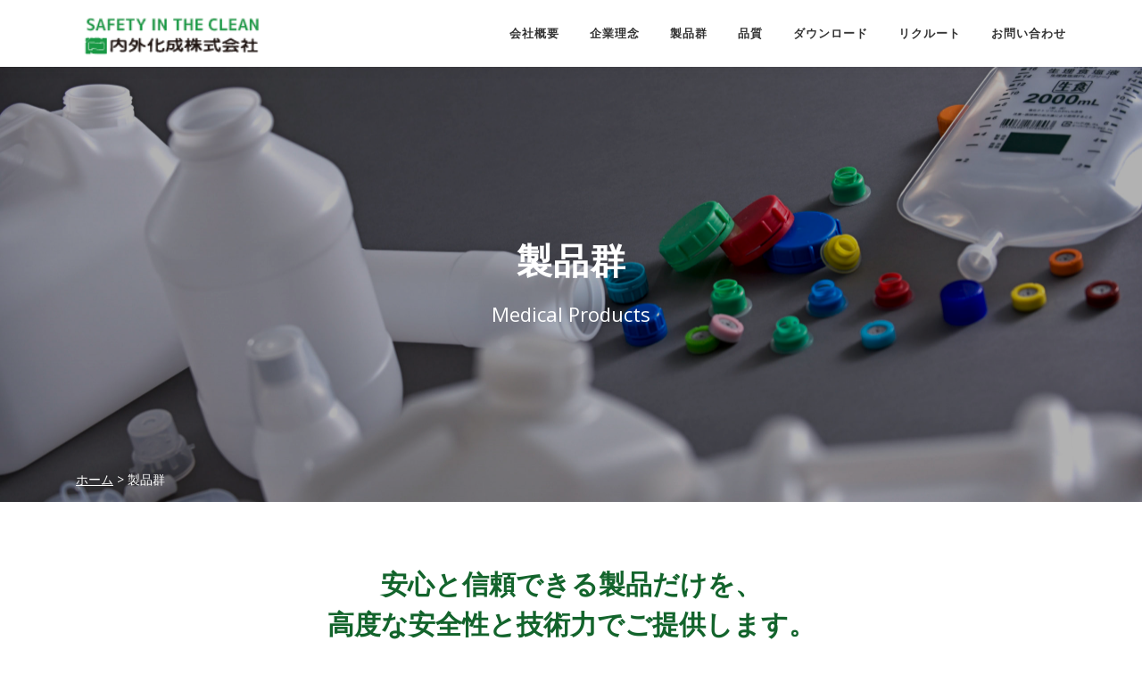

--- FILE ---
content_type: text/html; charset=UTF-8
request_url: https://naigai-kasei.jp/%E8%A3%BD%E5%93%81%E7%BE%A4/
body_size: 40527
content:
<!DOCTYPE html>
<html lang="ja">
<head>
<meta charset="UTF-8">
<meta name="viewport" content="width=device-width, initial-scale=1">
<link rel="profile" href="http://gmpg.org/xfn/11">
<link href="https://fonts.googleapis.com/css2?family=Noto+Sans+JP:wght@500&display=swap" rel="stylesheet">
<title>製品群 &#8211; 内外化成株式会社</title>
<meta name='robots' content='max-image-preview:large' />
<link rel='dns-prefetch' href='//naigai-kasei.jp' />
<link rel='dns-prefetch' href='//www.google.com' />
<link rel='dns-prefetch' href='//fonts.googleapis.com' />
<link rel='dns-prefetch' href='//s.w.org' />
<link rel="alternate" type="application/rss+xml" title="内外化成株式会社 &raquo; フィード" href="https://naigai-kasei.jp/feed/" />
<link rel="alternate" type="application/rss+xml" title="内外化成株式会社 &raquo; コメントフィード" href="https://naigai-kasei.jp/comments/feed/" />
		<script type="text/javascript">
			window._wpemojiSettings = {"baseUrl":"https:\/\/s.w.org\/images\/core\/emoji\/13.0.1\/72x72\/","ext":".png","svgUrl":"https:\/\/s.w.org\/images\/core\/emoji\/13.0.1\/svg\/","svgExt":".svg","source":{"concatemoji":"https:\/\/naigai-kasei.jp\/wp-includes\/js\/wp-emoji-release.min.js?ver=5.7.14"}};
			!function(e,a,t){var n,r,o,i=a.createElement("canvas"),p=i.getContext&&i.getContext("2d");function s(e,t){var a=String.fromCharCode;p.clearRect(0,0,i.width,i.height),p.fillText(a.apply(this,e),0,0);e=i.toDataURL();return p.clearRect(0,0,i.width,i.height),p.fillText(a.apply(this,t),0,0),e===i.toDataURL()}function c(e){var t=a.createElement("script");t.src=e,t.defer=t.type="text/javascript",a.getElementsByTagName("head")[0].appendChild(t)}for(o=Array("flag","emoji"),t.supports={everything:!0,everythingExceptFlag:!0},r=0;r<o.length;r++)t.supports[o[r]]=function(e){if(!p||!p.fillText)return!1;switch(p.textBaseline="top",p.font="600 32px Arial",e){case"flag":return s([127987,65039,8205,9895,65039],[127987,65039,8203,9895,65039])?!1:!s([55356,56826,55356,56819],[55356,56826,8203,55356,56819])&&!s([55356,57332,56128,56423,56128,56418,56128,56421,56128,56430,56128,56423,56128,56447],[55356,57332,8203,56128,56423,8203,56128,56418,8203,56128,56421,8203,56128,56430,8203,56128,56423,8203,56128,56447]);case"emoji":return!s([55357,56424,8205,55356,57212],[55357,56424,8203,55356,57212])}return!1}(o[r]),t.supports.everything=t.supports.everything&&t.supports[o[r]],"flag"!==o[r]&&(t.supports.everythingExceptFlag=t.supports.everythingExceptFlag&&t.supports[o[r]]);t.supports.everythingExceptFlag=t.supports.everythingExceptFlag&&!t.supports.flag,t.DOMReady=!1,t.readyCallback=function(){t.DOMReady=!0},t.supports.everything||(n=function(){t.readyCallback()},a.addEventListener?(a.addEventListener("DOMContentLoaded",n,!1),e.addEventListener("load",n,!1)):(e.attachEvent("onload",n),a.attachEvent("onreadystatechange",function(){"complete"===a.readyState&&t.readyCallback()})),(n=t.source||{}).concatemoji?c(n.concatemoji):n.wpemoji&&n.twemoji&&(c(n.twemoji),c(n.wpemoji)))}(window,document,window._wpemojiSettings);
		</script>
		<style type="text/css">
img.wp-smiley,
img.emoji {
	display: inline !important;
	border: none !important;
	box-shadow: none !important;
	height: 1em !important;
	width: 1em !important;
	margin: 0 .07em !important;
	vertical-align: -0.1em !important;
	background: none !important;
	padding: 0 !important;
}
</style>
	<link rel='stylesheet' id='wp-block-library-css'  href='https://naigai-kasei.jp/wp-includes/css/dist/block-library/style.min.css?ver=5.7.14' type='text/css' media='all' />
<link rel='stylesheet' id='contact-form-7-css'  href='https://naigai-kasei.jp/wp-content/plugins/contact-form-7/includes/css/styles.css?ver=5.1.7' type='text/css' media='all' />
<link rel='stylesheet' id='contact-form-7-confirm-css'  href='https://naigai-kasei.jp/wp-content/plugins/contact-form-7-add-confirm/includes/css/styles.css?ver=5.1' type='text/css' media='all' />
<link rel='stylesheet' id='onepress-fonts-css'  href='https://fonts.googleapis.com/css?family=Raleway%3A400%2C500%2C600%2C700%2C300%2C100%2C800%2C900%7COpen+Sans%3A400%2C300%2C300italic%2C400italic%2C600%2C600italic%2C700%2C700italic&#038;subset=latin%2Clatin-ext&#038;ver=2.2.4' type='text/css' media='all' />
<link rel='stylesheet' id='onepress-animate-css'  href='https://naigai-kasei.jp/wp-content/themes/onepress/assets/css/animate.min.css?ver=2.2.4' type='text/css' media='all' />
<link rel='stylesheet' id='onepress-fa-css'  href='https://naigai-kasei.jp/wp-content/themes/onepress/assets/css/font-awesome.min.css?ver=4.7.0' type='text/css' media='all' />
<link rel='stylesheet' id='onepress-bootstrap-css'  href='https://naigai-kasei.jp/wp-content/themes/onepress/assets/css/bootstrap.min.css?ver=2.2.4' type='text/css' media='all' />
<link rel='stylesheet' id='onepress-style-css'  href='https://naigai-kasei.jp/wp-content/themes/onepress/style.css?ver=5.7.14' type='text/css' media='all' />
<style id='onepress-style-inline-css' type='text/css'>
#main .video-section section.hero-slideshow-wrapper{background:transparent}.hero-slideshow-wrapper:after{position:absolute;top:0px;left:0px;width:100%;height:100%;background-color:rgba(0,0,0,0);display:block;content:""}.body-desktop .parallax-hero .hero-slideshow-wrapper:after{display:none!important}#parallax-hero>.parallax-bg::before{background-color:rgba(0,0,0,0);opacity:1}.body-desktop .parallax-hero .hero-slideshow-wrapper:after{display:none!important}#footer-widgets{}.gallery-carousel .g-item{padding:0px 10px}.gallery-carousel{margin-left:-10px;margin-right:-10px}.gallery-grid .g-item,.gallery-masonry .g-item .inner{padding:10px}.gallery-grid,.gallery-masonry{margin:-10px}
</style>
<link rel='stylesheet' id='onepress-gallery-lightgallery-css'  href='https://naigai-kasei.jp/wp-content/themes/onepress/assets/css/lightgallery.css?ver=5.7.14' type='text/css' media='all' />
<link rel='stylesheet' id='fancybox-css'  href='https://naigai-kasei.jp/wp-content/plugins/easy-fancybox/css/jquery.fancybox.min.css?ver=1.3.24' type='text/css' media='screen' />
<link rel='stylesheet' id='onepress-child-style-css'  href='https://naigai-kasei.jp/wp-content/themes/naigaikasei/style.css?ver=5.7.14' type='text/css' media='all' />
<script type='text/javascript' id='jquery-core-js-extra'>
/* <![CDATA[ */
var onepress_js_settings = {"onepress_disable_animation":"","onepress_disable_sticky_header":"","onepress_vertical_align_menu":"","hero_animation":"flipInX","hero_speed":"5000","hero_fade":"750","hero_duration":"5000","hero_disable_preload":"","is_home":"","gallery_enable":"1","is_rtl":""};
/* ]]> */
</script>
<script type='text/javascript' src='https://naigai-kasei.jp/wp-includes/js/jquery/jquery.min.js?ver=3.5.1' id='jquery-core-js'></script>
<script type='text/javascript' src='https://naigai-kasei.jp/wp-includes/js/jquery/jquery-migrate.min.js?ver=3.3.2' id='jquery-migrate-js'></script>
<link rel="https://api.w.org/" href="https://naigai-kasei.jp/wp-json/" /><link rel="alternate" type="application/json" href="https://naigai-kasei.jp/wp-json/wp/v2/pages/15" /><link rel="EditURI" type="application/rsd+xml" title="RSD" href="https://naigai-kasei.jp/xmlrpc.php?rsd" />
<link rel="wlwmanifest" type="application/wlwmanifest+xml" href="https://naigai-kasei.jp/wp-includes/wlwmanifest.xml" /> 
<meta name="generator" content="WordPress 5.7.14" />
<link rel="canonical" href="https://naigai-kasei.jp/%e8%a3%bd%e5%93%81%e7%be%a4/" />
<link rel='shortlink' href='https://naigai-kasei.jp/?p=15' />
<link rel="alternate" type="application/json+oembed" href="https://naigai-kasei.jp/wp-json/oembed/1.0/embed?url=https%3A%2F%2Fnaigai-kasei.jp%2F%25e8%25a3%25bd%25e5%2593%2581%25e7%25be%25a4%2F" />
<link rel="alternate" type="text/xml+oembed" href="https://naigai-kasei.jp/wp-json/oembed/1.0/embed?url=https%3A%2F%2Fnaigai-kasei.jp%2F%25e8%25a3%25bd%25e5%2593%2581%25e7%25be%25a4%2F&#038;format=xml" />
<style type="text/css">.recentcomments a{display:inline !important;padding:0 !important;margin:0 !important;}</style>		<style type="text/css" id="wp-custom-css">
			/* テキストの編集ここから */

/* 「先輩の声」 */
#team .team-members .team-member:first-child .member-thumb::after {
	content: "品質管理課　入社2018年";
}
#team .team-members .team-member:nth-child(2) .member-thumb::after {
	content: "開発部　入社2011年";
}
#team .team-members .team-member:nth-child(3) .member-thumb::after {
	content: "生産課　入社2020年";
}
#team .team-members .team-member:nth-child(4) .member-thumb::after {
	content: "生産課　入社2014年";
}
/*
#team .team-members .team-member:first-child .member-name a::after {
	content: "（1991年入社）";
}
#team .team-members .team-member:nth-child(2) .member-name a::after {
	content: "（2002年入社）";
}
#team .team-members .team-member:nth-child(3) .member-name a::after {
	content: "（2013年入社）";
}
#team .team-members .team-member:nth-child(4) .member-name a::after {
	content: "（2020年入社）";
}
*/
/* テキストの編集ここまで */

/* prefixed by https://autoprefixer.github.io (PostCSS: v7.0.26, autoprefixer: v9.7.3) */

@media screen and (min-width: 940px) {
	.custom-logo {
		width: 216px;
	}

	/* 人に安全な～ */
	#feature .section-title-area .section-title {
			font-size: 30px;
			letter-spacing: 0;
	}
	
	.feature-item h4 {
		display: -webkit-box;
		display: -ms-flexbox;
		display: flex;
		-webkit-box-orient: vertical;
		-webkit-box-direction: normal;
		    -ms-flex-direction: column;
		        flex-direction: column;
	}
	.feature-item h4::before {
		font-size: 50%;
		line-height: 3;
	}
	.feature-item:first-child h4::before {
		content: "Corporate Profile";
	}
	.feature-item:nth-child(2) h4::before {
		content: "Corporate Idea";
	}
	.feature-item:nth-child(3) h4::before {
		content: "Recruit";
	}
	
	/* 採用情報、生産ライン共通（about_us） */
	#about_us .container {
		width: 100%;
		margin: 0;
		padding: 0;
	}
	#about_us .container .row {
		display: -webkit-box;
		display: -ms-flexbox;
		display: flex;
		-webkit-box-orient: vertical;
		-webkit-box-direction: normal;
		    -ms-flex-direction: column;
		        flex-direction: column;
		-webkit-box-align: center;
		    -ms-flex-align: center;
		        align-items: center;
		text-align: center;
	}
	#about_us .container .row .wow {
		flex-basis: auto;
	}
	#about_us .container .row .wow h3 {
		display: -webkit-box;
		display: -ms-flexbox;
		display: flex;
		-webkit-box-orient: vertical;
		-webkit-box-direction: normal;
		    -ms-flex-direction: column;
		        flex-direction: column;
		font-size: 30px;
		margin-bottom: 1.75em;
	}
	#about_us .container .row .wow p {
		font-size: 1.25rem;
	}
	#about_us .container .row .wow h3::before {
		font-size: 14px;
		letter-spacing: 2px;
		line-height: 3.5;
		color: #aaaaaa;
	}
	#about_us .container .row .wow:first-child h3::before {
		color: black;
		content: "Recruit";
	}
	#about_us .container .row .wow:nth-child(2) h3::before {
		content: "Production Line";
	}
	
	/* 採用情報 */
	#about_us .container .row .wow:first-child {
		width: 100%;
		max-width: 100%;
		margin: 0;
		padding: 80px 0 90px;
		background-image: url(./img/naigai_0775.jpg);
		background-size: cover;
		background-position: center -235px;
	}
	#about_us .container .row .wow:first-child h3 {
		color: #333;
	}
	#about_us .container .row .wow:first-child p {
		color: black;
	}
	#about_us .container .row .wow:first-child p:first-of-type {
		text-shadow: -2px 0 4px #fff, 0 -2px 4px #fff, 2px 0 4px #fff, 0 2px 4px #fff;
	}
	#about_us .container .row .wow:first-child p a {
		position: relative;
		display: inline-block;
		width: 470px;
		-webkit-box-sizing: border-box;
		        box-sizing: border-box;
		background-color: #0B6528;
		color: white;
		font-size: 1.15em;
		font-weight: bold;
		margin-top: 50px;
		padding: .8em 1em;
	}
	#about_us .container .row .wow:first-child p a::after {
		content: "";
		display: block;
		background-image: url(./wp-content/uploads/2020/03/recruit_icon.png);
		width: 19px;
		height: 19px;
		position: absolute;
		right: 1em;
		top: 0;
		bottom: 0;
		margin: auto;
	}
	
	/* 生産ライン */
	#about_us .container .row .wow:nth-child(2) {
		margin-top: 70px;
		width: 1160px;
		max-width: 1160px;
	}
	#about_us .container .row .wow:nth-child(2) p:first-of-type {
		margin-bottom: 60px;
	}
	#about_us .container .row .wow:nth-child(2) .blocks-gallery-grid {
		margin: 0 auto;
	}
	
	/* 先輩の声 */
	#team .team-members .team-member .member-thumb {
		display: -webkit-box;
		display: -ms-flexbox;
		display: flex;
		-webkit-box-orient: vertical;
		-webkit-box-direction: normal;
		    -ms-flex-direction: column;
		        flex-direction: column;
		-webkit-box-align: start;
		    -ms-flex-align: start;
		        align-items: flex-start;
		margin-bottom: 0;
	}
	#team .team-members .team-member .member-thumb::after {
		font-size: 14px;
		color: #333;
		line-height: 2.5;
	}
	#team .team-members .team-member .member-name::after {
		background: none;
	}
	#team .team-members .team-member .member-name {
		position: relative;
		text-align: left;
		font-size: 20px;
	}
	#team .team-members .team-member .member-name a::after {
		font-size: 14px;
		color: gray;
		line-height: 2.5;
	}
	/*
	#team .team-members .team-member .member-name a::before {
		content: "MORE";
		position: absolute;
		bottom: -40px;
		display: inline-block;
		background: #0B6528;
		padding: .5em 1.5em;
		border-radius: 15px;
		color: white;
		font-size: 14px;
	}
	*/
	
	/* 最新情報 */
	#news .list-article-meta a {
		background: #0B6528;
		color: white;
		font-weight: normal;
		padding: .1em 1.5em;
		border-radius: 10px;
	}
	#news .all-news a {
		position: relative;
		display: inline-block;
		width: 470px;
		-webkit-box-sizing: border-box;
		        box-sizing: border-box;
		background-color: #0B6528;
		color: white;
		font-size: 1.3em;
		font-weight: normal;
		padding: .8em 1em;
	}
	#news .all-news a:hover {
		text-decoration: underline;
	}
	#news .all-news a::after {
		content: "";
		display: block;
		background-image: url(./wp-content/uploads/2020/03/recruit_icon.png);
		width: 19px;
		height: 19px;
		position: absolute;
		right: 1em;
		top: 0;
		bottom: 0;
		margin: auto;
	}
	
  .section-services .service-item .service-image {
    overflow: hidden;
  }

	/* 品質 */
	[data-title="品質"] h2.safetyInTheCleen {
		font-size: 20px;
	}
	[data-title="品質"] .safetyInTheCleen strong {
		display: block;
		margin-left: -0.5em;
		font-size: 40px;
		white-space: nowrap;
	}
}		</style>
		
<style>
.footer-navigation-item a::before {
	background-image: url(https://naigai-kasei.jp/wp-content/uploads/2020/03/footer_menu_icon.png);
}
.footer-contact-link::after {
	background-image: url(https://naigai-kasei.jp/wp-content/uploads/2020/03/recruit_icon.png);
}
</style>
</head>

<body class="page-template page-template-template-fullwidth page-template-template-fullwidth-php page page-id-15 page-parent wp-custom-logo group-blog">
<div id="page" class="hfeed site">
	<a class="skip-link screen-reader-text" href="#content">コンテンツへスキップ</a>
    <div id="header-section" class="h-on-top no-transparent">		<header id="masthead" class="site-header header-contained is-sticky no-scroll no-t h-on-top" role="banner">
			<div class="container">
				<div class="site-branding">
				<div class="site-brand-inner has-logo-img"><div class="site-logo-div"><a href="https://naigai-kasei.jp/" class="custom-logo-link  no-t-logo" rel="home" itemprop="url"><img width="174" height="50" src="https://naigai-kasei.jp/wp-content/uploads/2021/03/logo.gif" class="custom-logo" alt="内外化成株式会社" loading="lazy" itemprop="logo" /></a></div></div>				</div>
				<div class="header-right-wrapper">
					<a href="#0" id="nav-toggle">メニュー<span></span></a>
					<nav id="site-navigation" class="main-navigation" role="navigation">
						<ul class="onepress-menu">
							<li id="menu-item-33" class="menu-item menu-item-type-post_type menu-item-object-page menu-item-33"><a href="https://naigai-kasei.jp/%e4%bc%9a%e7%a4%be%e6%a6%82%e8%a6%81/">会社概要</a></li>
<li id="menu-item-34" class="menu-item menu-item-type-post_type menu-item-object-page menu-item-34"><a href="https://naigai-kasei.jp/%e4%bc%81%e6%a5%ad%e7%90%86%e5%bf%b5/">企業理念</a></li>
<li id="menu-item-37" class="menu-item menu-item-type-post_type menu-item-object-page current-menu-item page_item page-item-15 current_page_item menu-item-37"><a href="https://naigai-kasei.jp/%e8%a3%bd%e5%93%81%e7%be%a4/" aria-current="page">製品群</a></li>
<li id="menu-item-36" class="menu-item menu-item-type-post_type menu-item-object-page menu-item-36"><a href="https://naigai-kasei.jp/%e5%93%81%e8%b3%aa/">品質</a></li>
<li id="menu-item-30" class="menu-item menu-item-type-post_type menu-item-object-page menu-item-30"><a href="https://naigai-kasei.jp/%e3%83%80%e3%82%a6%e3%83%b3%e3%83%ad%e3%83%bc%e3%83%89/">ダウンロード</a></li>
<li id="menu-item-32" class="menu-item menu-item-type-post_type menu-item-object-page menu-item-32"><a href="https://naigai-kasei.jp/recruit/">リクルート</a></li>
<li id="menu-item-29" class="menu-item menu-item-type-post_type menu-item-object-page menu-item-29"><a href="https://naigai-kasei.jp/?page_id=25">お問い合わせ</a></li>
						</ul>
					</nav>
					<!-- #site-navigation -->
				</div>
			</div>
		</header><!-- #masthead -->
		</div>					<div class="page-header page--cover" style="background-image: url('https://naigai-kasei.jp/wp-content/uploads/2021/04/ngk_0051_2-scaled.jpg')" >
				<div class="container">
					<h1 class="entry-title">製品群</h1><div class="entry-subtitle">Medical Products</div>				</div>
				<div class="breadcrumb-area"><!-- Breadcrumb NavXT 6.4.0 -->
<span property="itemListElement" typeof="ListItem"><a property="item" typeof="WebPage" title="Go to 内外化成株式会社." href="https://naigai-kasei.jp" class="home" ><span property="name">ホーム</span></a><meta property="position" content="1"></span> &gt; <span class="post post-page current-item">製品群</span></div>			</div>
					<div id="content" class="site-content" data-title="製品群">
        		<div class="breadcrumbs" typeof="BreadcrumbList" vocab="http://schema.org/">
			<div class="container">
				<!-- Breadcrumb NavXT 6.4.0 -->
<span property="itemListElement" typeof="ListItem"><a property="item" typeof="WebPage" title="Go to 内外化成株式会社." href="https://naigai-kasei.jp" class="home" ><span property="name">ホーム</span></a><meta property="position" content="1"></span> &gt; <span class="post post-page current-item">製品群</span>			</div>
		</div>
				<div id="content-inside" class="container no-sidebar">
			<div id="primary" class="content-area">
				<main id="main" class="site-main" role="main">

					
						
<article id="post-15" class="post-15 page type-page status-publish has-post-thumbnail hentry">
	<header class="entry-header">
			</header><!-- .entry-header -->

	<div class="entry-content">
		
<h2 class="has-text-color has-text-align-center" style="color:#13642c">安心と信頼できる製品だけを、<br><strong>高度な安全性と技術力でご提供します。</strong></h2>



<p class="has-text-align-center has-normal-font-size">先を見越しながら製品の完成度の高さを追い求めています。<br>医療現場でのニーズに細心の配慮を怠らず、医療の進化に追随し、製品の改善や改良にも積極的に取り組んでいます。</p>



<p class="has-text-align-center has-normal-font-size"> 医療品用の包装容器に特化しながらも、当社が生産する製品は多岐にわたります。<br>人工透析用容器や点滴用ボトルをはじめ、流動食を保存する包装容器など、安全で高品質な当社の製品ラインナップの一部をご紹介いたします。 </p>



<h2 class="has-text-color" style="color: #ffffff;background-color: #44b26b;padding: .1em .5em;" id="医療用医薬品">医療用医薬品</h2>



<figure class="wp-block-gallery columns-3 is-cropped"><ul class="blocks-gallery-grid"><li class="blocks-gallery-item"><figure><img loading="lazy" width="1024" height="683" src="https://naigai-kasei.jp/wp-content/uploads/2021/03/ngk_0010-1024x683.jpg" alt="" data-id="912" data-full-url="https://naigai-kasei.jp/wp-content/uploads/2021/03/ngk_0010-scaled.jpg" data-link="https://naigai-kasei.jp/%e8%a3%bd%e5%93%81%e7%be%a4/ngk_0010/" class="wp-image-912" srcset="https://naigai-kasei.jp/wp-content/uploads/2021/03/ngk_0010-1024x683.jpg 1024w, https://naigai-kasei.jp/wp-content/uploads/2021/03/ngk_0010-300x200.jpg 300w, https://naigai-kasei.jp/wp-content/uploads/2021/03/ngk_0010-768x512.jpg 768w, https://naigai-kasei.jp/wp-content/uploads/2021/03/ngk_0010-1536x1024.jpg 1536w, https://naigai-kasei.jp/wp-content/uploads/2021/03/ngk_0010-2048x1365.jpg 2048w" sizes="(max-width: 1024px) 100vw, 1024px" /></figure></li><li class="blocks-gallery-item"><figure><img loading="lazy" width="1024" height="683" src="https://naigai-kasei.jp/wp-content/uploads/2021/03/ngk_0014-1024x683.jpg" alt="" data-id="913" data-full-url="https://naigai-kasei.jp/wp-content/uploads/2021/03/ngk_0014-scaled.jpg" data-link="https://naigai-kasei.jp/%e8%a3%bd%e5%93%81%e7%be%a4/ngk_0014/" class="wp-image-913" srcset="https://naigai-kasei.jp/wp-content/uploads/2021/03/ngk_0014-1024x683.jpg 1024w, https://naigai-kasei.jp/wp-content/uploads/2021/03/ngk_0014-300x200.jpg 300w, https://naigai-kasei.jp/wp-content/uploads/2021/03/ngk_0014-768x512.jpg 768w, https://naigai-kasei.jp/wp-content/uploads/2021/03/ngk_0014-1536x1024.jpg 1536w, https://naigai-kasei.jp/wp-content/uploads/2021/03/ngk_0014-2048x1365.jpg 2048w" sizes="(max-width: 1024px) 100vw, 1024px" /></figure></li><li class="blocks-gallery-item"><figure><img loading="lazy" width="1024" height="683" src="https://naigai-kasei.jp/wp-content/uploads/2021/04/ngk_0019_2-1024x683.jpg" alt="" data-id="963" data-full-url="https://naigai-kasei.jp/wp-content/uploads/2021/04/ngk_0019_2-scaled.jpg" data-link="https://naigai-kasei.jp/ngk_0019_2/" class="wp-image-963" srcset="https://naigai-kasei.jp/wp-content/uploads/2021/04/ngk_0019_2-1024x683.jpg 1024w, https://naigai-kasei.jp/wp-content/uploads/2021/04/ngk_0019_2-300x200.jpg 300w, https://naigai-kasei.jp/wp-content/uploads/2021/04/ngk_0019_2-768x512.jpg 768w, https://naigai-kasei.jp/wp-content/uploads/2021/04/ngk_0019_2-1536x1024.jpg 1536w, https://naigai-kasei.jp/wp-content/uploads/2021/04/ngk_0019_2-2048x1365.jpg 2048w" sizes="(max-width: 1024px) 100vw, 1024px" /></figure></li></ul></figure>



<figure class="wp-block-gallery columns-3 is-cropped"><ul class="blocks-gallery-grid"><li class="blocks-gallery-item"><figure><img loading="lazy" width="1024" height="683" src="https://naigai-kasei.jp/wp-content/uploads/2021/03/ngk_0025-1024x683.jpg" alt="" data-id="915" data-link="https://naigai-kasei.jp/%e8%a3%bd%e5%93%81%e7%be%a4/ngk_0025/" class="wp-image-915" srcset="https://naigai-kasei.jp/wp-content/uploads/2021/03/ngk_0025-1024x683.jpg 1024w, https://naigai-kasei.jp/wp-content/uploads/2021/03/ngk_0025-300x200.jpg 300w, https://naigai-kasei.jp/wp-content/uploads/2021/03/ngk_0025-768x512.jpg 768w, https://naigai-kasei.jp/wp-content/uploads/2021/03/ngk_0025-1536x1024.jpg 1536w, https://naigai-kasei.jp/wp-content/uploads/2021/03/ngk_0025-2048x1365.jpg 2048w" sizes="(max-width: 1024px) 100vw, 1024px" /></figure></li><li class="blocks-gallery-item"><figure><img loading="lazy" width="1024" height="683" src="https://naigai-kasei.jp/wp-content/uploads/2021/03/ngk_0037-1024x683.jpg" alt="" data-id="916" data-link="https://naigai-kasei.jp/%e8%a3%bd%e5%93%81%e7%be%a4/ngk_0037/" class="wp-image-916" srcset="https://naigai-kasei.jp/wp-content/uploads/2021/03/ngk_0037-1024x683.jpg 1024w, https://naigai-kasei.jp/wp-content/uploads/2021/03/ngk_0037-300x200.jpg 300w, https://naigai-kasei.jp/wp-content/uploads/2021/03/ngk_0037-768x512.jpg 768w, https://naigai-kasei.jp/wp-content/uploads/2021/03/ngk_0037-1536x1024.jpg 1536w, https://naigai-kasei.jp/wp-content/uploads/2021/03/ngk_0037-2048x1365.jpg 2048w" sizes="(max-width: 1024px) 100vw, 1024px" /></figure></li><li class="blocks-gallery-item"><figure><img loading="lazy" width="1024" height="671" src="https://naigai-kasei.jp/wp-content/uploads/2021/03/ngk_0040-1024x671.jpg" alt="" data-id="917" data-full-url="https://naigai-kasei.jp/wp-content/uploads/2021/03/ngk_0040-scaled.jpg" data-link="https://naigai-kasei.jp/%e8%a3%bd%e5%93%81%e7%be%a4/ngk_0040/" class="wp-image-917" srcset="https://naigai-kasei.jp/wp-content/uploads/2021/03/ngk_0040-1024x671.jpg 1024w, https://naigai-kasei.jp/wp-content/uploads/2021/03/ngk_0040-300x197.jpg 300w, https://naigai-kasei.jp/wp-content/uploads/2021/03/ngk_0040-768x504.jpg 768w, https://naigai-kasei.jp/wp-content/uploads/2021/03/ngk_0040-1536x1007.jpg 1536w, https://naigai-kasei.jp/wp-content/uploads/2021/03/ngk_0040-2048x1343.jpg 2048w" sizes="(max-width: 1024px) 100vw, 1024px" /></figure></li></ul></figure>



<figure class="wp-block-gallery columns-1 is-cropped"><ul class="blocks-gallery-grid"><li class="blocks-gallery-item"><figure><img loading="lazy" width="1024" height="683" src="https://naigai-kasei.jp/wp-content/uploads/2021/03/ngk_0042-1024x683.jpg" alt="" data-id="918" data-full-url="https://naigai-kasei.jp/wp-content/uploads/2021/03/ngk_0042-scaled.jpg" data-link="https://naigai-kasei.jp/%e8%a3%bd%e5%93%81%e7%be%a4/ngk_0042/" class="wp-image-918" srcset="https://naigai-kasei.jp/wp-content/uploads/2021/03/ngk_0042-1024x683.jpg 1024w, https://naigai-kasei.jp/wp-content/uploads/2021/03/ngk_0042-300x200.jpg 300w, https://naigai-kasei.jp/wp-content/uploads/2021/03/ngk_0042-768x512.jpg 768w, https://naigai-kasei.jp/wp-content/uploads/2021/03/ngk_0042-1536x1024.jpg 1536w, https://naigai-kasei.jp/wp-content/uploads/2021/03/ngk_0042-2048x1365.jpg 2048w" sizes="(max-width: 1024px) 100vw, 1024px" /></figure></li></ul></figure>



<h2 class="has-text-color" style="color: #ffffff;background-color: #44b26b;padding: .1em .5em;" id="医療機器">医療機器</h2>



<figure class="wp-block-gallery columns-2 is-cropped"><ul class="blocks-gallery-grid"><li class="blocks-gallery-item"><figure><img loading="lazy" width="1024" height="683" src="https://naigai-kasei.jp/wp-content/uploads/2021/03/ngk_0030-1024x683.jpg" alt="" data-id="910" data-full-url="https://naigai-kasei.jp/wp-content/uploads/2021/03/ngk_0030-scaled.jpg" data-link="https://naigai-kasei.jp/%e8%a3%bd%e5%93%81%e7%be%a4/ngk_0030/" class="wp-image-910" srcset="https://naigai-kasei.jp/wp-content/uploads/2021/03/ngk_0030-1024x683.jpg 1024w, https://naigai-kasei.jp/wp-content/uploads/2021/03/ngk_0030-300x200.jpg 300w, https://naigai-kasei.jp/wp-content/uploads/2021/03/ngk_0030-768x512.jpg 768w, https://naigai-kasei.jp/wp-content/uploads/2021/03/ngk_0030-1536x1024.jpg 1536w, https://naigai-kasei.jp/wp-content/uploads/2021/03/ngk_0030-2048x1365.jpg 2048w" sizes="(max-width: 1024px) 100vw, 1024px" /></figure></li><li class="blocks-gallery-item"><figure><img loading="lazy" width="1024" height="683" src="https://naigai-kasei.jp/wp-content/uploads/2021/03/ngk_0031-1024x683.jpg" alt="" data-id="911" data-full-url="https://naigai-kasei.jp/wp-content/uploads/2021/03/ngk_0031-scaled.jpg" data-link="https://naigai-kasei.jp/%e8%a3%bd%e5%93%81%e7%be%a4/ngk_0031/" class="wp-image-911" srcset="https://naigai-kasei.jp/wp-content/uploads/2021/03/ngk_0031-1024x683.jpg 1024w, https://naigai-kasei.jp/wp-content/uploads/2021/03/ngk_0031-300x200.jpg 300w, https://naigai-kasei.jp/wp-content/uploads/2021/03/ngk_0031-768x512.jpg 768w, https://naigai-kasei.jp/wp-content/uploads/2021/03/ngk_0031-1536x1024.jpg 1536w, https://naigai-kasei.jp/wp-content/uploads/2021/03/ngk_0031-2048x1365.jpg 2048w" sizes="(max-width: 1024px) 100vw, 1024px" /></figure></li></ul></figure>



<h2 class="has-text-color" style="color: #ffffff;background-color: #44b26b;padding: .1em .5em;" id="栄養機能食品">栄養機能食品</h2>



<figure class="wp-block-gallery columns-2 is-cropped"><ul class="blocks-gallery-grid"><li class="blocks-gallery-item"><figure><img loading="lazy" width="1024" height="656" src="https://naigai-kasei.jp/wp-content/uploads/2021/03/ngk_0035-1024x656.jpg" alt="" data-id="907" data-link="https://naigai-kasei.jp/%e8%a3%bd%e5%93%81%e7%be%a4/ngk_0035/" class="wp-image-907" srcset="https://naigai-kasei.jp/wp-content/uploads/2021/03/ngk_0035-1024x656.jpg 1024w, https://naigai-kasei.jp/wp-content/uploads/2021/03/ngk_0035-300x192.jpg 300w, https://naigai-kasei.jp/wp-content/uploads/2021/03/ngk_0035-768x492.jpg 768w, https://naigai-kasei.jp/wp-content/uploads/2021/03/ngk_0035-1536x984.jpg 1536w, https://naigai-kasei.jp/wp-content/uploads/2021/03/ngk_0035-2048x1312.jpg 2048w" sizes="(max-width: 1024px) 100vw, 1024px" /></figure></li><li class="blocks-gallery-item"><figure><img loading="lazy" width="1024" height="683" src="https://naigai-kasei.jp/wp-content/uploads/2021/03/ngk_0033-1024x683.jpg" alt="" data-id="909" data-full-url="https://naigai-kasei.jp/wp-content/uploads/2021/03/ngk_0033-scaled.jpg" data-link="https://naigai-kasei.jp/%e8%a3%bd%e5%93%81%e7%be%a4/ngk_0033/" class="wp-image-909" srcset="https://naigai-kasei.jp/wp-content/uploads/2021/03/ngk_0033-1024x683.jpg 1024w, https://naigai-kasei.jp/wp-content/uploads/2021/03/ngk_0033-300x200.jpg 300w, https://naigai-kasei.jp/wp-content/uploads/2021/03/ngk_0033-768x512.jpg 768w, https://naigai-kasei.jp/wp-content/uploads/2021/03/ngk_0033-1536x1024.jpg 1536w, https://naigai-kasei.jp/wp-content/uploads/2021/03/ngk_0033-2048x1365.jpg 2048w" sizes="(max-width: 1024px) 100vw, 1024px" /></figure></li></ul></figure>



<h2 class="has-text-color" style="color: #ffffff;background-color: #44b26b;padding: .1em .5em;" id="産業用">産業用</h2>



<figure class="wp-block-gallery columns-1 is-cropped"><ul class="blocks-gallery-grid"><li class="blocks-gallery-item"><figure><img loading="lazy" width="1024" height="683" src="https://naigai-kasei.jp/wp-content/uploads/2021/03/ngk_0021-1024x683.jpg" alt="" data-id="906" data-full-url="https://naigai-kasei.jp/wp-content/uploads/2021/03/ngk_0021-scaled.jpg" data-link="https://naigai-kasei.jp/%e8%a3%bd%e5%93%81%e7%be%a4/ngk_0021/" class="wp-image-906" srcset="https://naigai-kasei.jp/wp-content/uploads/2021/03/ngk_0021-1024x683.jpg 1024w, https://naigai-kasei.jp/wp-content/uploads/2021/03/ngk_0021-300x200.jpg 300w, https://naigai-kasei.jp/wp-content/uploads/2021/03/ngk_0021-768x512.jpg 768w, https://naigai-kasei.jp/wp-content/uploads/2021/03/ngk_0021-1536x1024.jpg 1536w, https://naigai-kasei.jp/wp-content/uploads/2021/03/ngk_0021-2048x1365.jpg 2048w" sizes="(max-width: 1024px) 100vw, 1024px" /></figure></li></ul></figure>



<p class="has-text-align-center has-normal-font-size"> 医薬品用の包装容器に特化しながらも、当社が生産する製品は多岐にわたります。<br>人工透析用容器や点滴用ボトルをはじめ、流動食を保存する包装容器など、安全性と高品質な当社の製品ラインナップの一部をご紹介いたします。 </p>
			</div><!-- .entry-content -->
</article><!-- #post-## -->


						
					
				</main><!-- #main -->
			</div><!-- #primary -->
		</div><!--#content-inside -->
	</div><!-- #content -->

	    <footer id="colophon" class="site-footer" role="contentinfo">
        		
        <div class="site-info">
            <div class="container">
                                    <div class="btt">
                        <a class="back-to-top" href="#page" title="ページトップへ戻る"><i class="fa fa-angle-double-up wow flash" data-wow-duration="2s"></i></a>
                    </div>
                                
                <ul class="footer-navigation">
                    <li class="footer-navigation-item"><a href="https://naigai-kasei.jp/%e4%bc%9a%e7%a4%be%e6%a6%82%e8%a6%81/">会社概要</a></li>
                    <li class="footer-navigation-item"><a href="https://naigai-kasei.jp/%e4%bc%81%e6%a5%ad%e7%90%86%e5%bf%b5/">企業理念</a></li>
                    <li class="footer-navigation-item"><a href="https://naigai-kasei.jp/%e8%a3%bd%e5%93%81%e7%be%a4/">製品群</a></li>
                    <li class="footer-navigation-item"><a href="https://naigai-kasei.jp/%e5%93%81%e8%b3%aa/">品質</a></li>
                    <li class="footer-navigation-item"><a href="https://naigai-kasei.jp/%e3%83%80%e3%82%a6%e3%83%b3%e3%83%ad%e3%83%bc%e3%83%89/">ダウンロード</a></li>
                    <li class="footer-navigation-item"><a href="https://naigai-kasei.jp/recruit/">リクルート</a></li>
                    <li class="footer-navigation-item"><a href="https://naigai-kasei.jp/%e3%81%8a%e5%95%8f%e3%81%84%e5%90%88%e3%82%8f%e3%81%9b/">お問い合わせ</a></li>
                    <li class="footer-navigation-item"><a href="https://naigai-kasei.jp/%e6%9c%80%e6%96%b0%e6%83%85%e5%a0%b1/">最新情報</a></li>
                </ul>

                <address class="footer-address-container">
                    <figure class="footer-logo"><img src="https://naigai-kasei.jp/wp-content/uploads/2020/03/footer_logo.png" alt="内外化成株式会社" class="footer-logo-image"></figure>
                    <div class="footer-address">
                        〒530-0003 大阪市北区堂島2丁目2番2号 近鉄堂島ビル17階<br>
                        TEL : 06-6455-0488 / FAX : 06-6455-0485
                    </div>
                    <a href="https://naigai-kasei.jp/%e3%81%8a%e5%95%8f%e3%81%84%e5%90%88%e3%82%8f%e3%81%9b/" class="footer-contact-link">お問い合わせ</a>
                </address>
            </div>
        </div>
        <!-- .site-info -->

        <div class="copyright">Copyright &copy; 2006-2021 NAIGAIKASEI Co., Ltd. All right reserved.</div>

    </footer><!-- #colophon -->
    </div><!-- #page -->


<script type='text/javascript' id='contact-form-7-js-extra'>
/* <![CDATA[ */
var wpcf7 = {"apiSettings":{"root":"https:\/\/naigai-kasei.jp\/wp-json\/contact-form-7\/v1","namespace":"contact-form-7\/v1"}};
/* ]]> */
</script>
<script type='text/javascript' src='https://naigai-kasei.jp/wp-content/plugins/contact-form-7/includes/js/scripts.js?ver=5.1.7' id='contact-form-7-js'></script>
<script type='text/javascript' src='https://naigai-kasei.jp/wp-includes/js/jquery/jquery.form.min.js?ver=4.2.1' id='jquery-form-js'></script>
<script type='text/javascript' src='https://naigai-kasei.jp/wp-content/plugins/contact-form-7-add-confirm/includes/js/scripts.js?ver=5.1' id='contact-form-7-confirm-js'></script>
<script type='text/javascript' id='google-invisible-recaptcha-js-before'>
var renderInvisibleReCaptcha = function() {

    for (var i = 0; i < document.forms.length; ++i) {
        var form = document.forms[i];
        var holder = form.querySelector('.inv-recaptcha-holder');

        if (null === holder) continue;
		holder.innerHTML = '';

         (function(frm){
			var cf7SubmitElm = frm.querySelector('.wpcf7-submit');
            var holderId = grecaptcha.render(holder,{
                'sitekey': '6Lf4DwwbAAAAAJ50h0TJteyqQyN36RaRw4vzYKnL', 'size': 'invisible', 'badge' : 'inline',
                'callback' : function (recaptchaToken) {
					if((null !== cf7SubmitElm) && (typeof jQuery != 'undefined')){jQuery(frm).submit();grecaptcha.reset(holderId);return;}
					 HTMLFormElement.prototype.submit.call(frm);
                },
                'expired-callback' : function(){grecaptcha.reset(holderId);}
            });

			if(null !== cf7SubmitElm && (typeof jQuery != 'undefined') ){
				jQuery(cf7SubmitElm).off('click').on('click', function(clickEvt){
					clickEvt.preventDefault();
					grecaptcha.execute(holderId);
				});
			}
			else
			{
				frm.onsubmit = function (evt){evt.preventDefault();grecaptcha.execute(holderId);};
			}


        })(form);
    }
};
</script>
<script type='text/javascript' async defer src='https://www.google.com/recaptcha/api.js?onload=renderInvisibleReCaptcha&#038;render=explicit&#038;hl=ja' id='google-invisible-recaptcha-js'></script>
<script type='text/javascript' src='https://naigai-kasei.jp/wp-content/themes/onepress/assets/js/plugins.js?ver=2.2.4' id='onepress-js-plugins-js'></script>
<script type='text/javascript' src='https://naigai-kasei.jp/wp-content/themes/onepress/assets/js/bootstrap.min.js?ver=2.2.4' id='onepress-js-bootstrap-js'></script>
<script type='text/javascript' src='https://naigai-kasei.jp/wp-content/themes/onepress/assets/js/owl.carousel.min.js?ver=2.2.4' id='onepress-gallery-carousel-js'></script>
<script type='text/javascript' src='https://naigai-kasei.jp/wp-content/themes/onepress/assets/js/theme.js?ver=2.2.4' id='onepress-theme-js'></script>
<script type='text/javascript' src='https://naigai-kasei.jp/wp-content/plugins/easy-fancybox/js/jquery.fancybox.min.js?ver=1.3.24' id='jquery-fancybox-js'></script>
<script type='text/javascript' id='jquery-fancybox-js-after'>
var fb_timeout, fb_opts={'overlayShow':true,'hideOnOverlayClick':true,'showCloseButton':true,'margin':20,'centerOnScroll':false,'enableEscapeButton':true,'autoScale':true };
if(typeof easy_fancybox_handler==='undefined'){
var easy_fancybox_handler=function(){
jQuery('.nofancybox,a.wp-block-file__button,a.pin-it-button,a[href*="pinterest.com/pin/create"],a[href*="facebook.com/share"],a[href*="twitter.com/share"]').addClass('nolightbox');
/* IMG */
var fb_IMG_select='a[href*=".jpg"]:not(.nolightbox,li.nolightbox>a),area[href*=".jpg"]:not(.nolightbox),a[href*=".jpeg"]:not(.nolightbox,li.nolightbox>a),area[href*=".jpeg"]:not(.nolightbox),a[href*=".png"]:not(.nolightbox,li.nolightbox>a),area[href*=".png"]:not(.nolightbox),a[href*=".webp"]:not(.nolightbox,li.nolightbox>a),area[href*=".webp"]:not(.nolightbox)';
jQuery(fb_IMG_select).addClass('fancybox image');
var fb_IMG_sections=jQuery('.gallery,.wp-block-gallery,.tiled-gallery,.wp-block-jetpack-tiled-gallery');
fb_IMG_sections.each(function(){jQuery(this).find(fb_IMG_select).attr('rel','gallery-'+fb_IMG_sections.index(this));});
jQuery('a.fancybox,area.fancybox,li.fancybox a').each(function(){jQuery(this).fancybox(jQuery.extend({},fb_opts,{'easingIn':'easeOutBack','easingOut':'easeInBack','opacity':false,'hideOnContentClick':false,'titleShow':true,'titlePosition':'over','titleFromAlt':true,'showNavArrows':true,'enableKeyboardNav':true,'cyclic':false}))});};
jQuery('a.fancybox-close').on('click',function(e){e.preventDefault();jQuery.fancybox.close()});
};
var easy_fancybox_auto=function(){setTimeout(function(){jQuery('#fancybox-auto').trigger('click')},1000);};
jQuery(easy_fancybox_handler);jQuery(document).on('post-load',easy_fancybox_handler);
jQuery(easy_fancybox_auto);
</script>
<script type='text/javascript' src='https://naigai-kasei.jp/wp-includes/js/wp-embed.min.js?ver=5.7.14' id='wp-embed-js'></script>

<script>
    (function($) {
        // トップページ
        $('a[href^="http://./"]').each(function() {
            var href = $(this).attr('href').replace('http://', '');
            $(this).attr('href', href);
        });
        $('a[href^="https://./"]').each(function() {
            var href = $(this).attr('href').replace('https://', '');
            $(this).attr('href', href);
        });

        $('.feature-media a').on('mouseover', function() {
            var $modal = $('<div>').addClass('feature-media-modal'),
                $img   = $('<img>').attr('src', $(this).attr('href')).addClass('feature-media-modal-image');
            $('body').prepend($modal);
            $modal.append($img).fadeIn();
        });
        $('.feature-media a').on('mouseout', function() {
            $('.feature-media-modal').fadeOut().queue(function() { this.remove() });
        });
        $('.feature-media a').on('click', function() {
            if ($(this).is($('.feature-media a').eq(0))) location.href = 'https://naigai-kasei.jp/%e4%bc%9a%e7%a4%be%e6%a6%82%e8%a6%81/';
            if ($(this).is($('.feature-media a').eq(1))) location.href = 'https://naigai-kasei.jp/%e4%bc%81%e6%a5%ad%e7%90%86%e5%bf%b5/';
            if ($(this).is($('.feature-media a').eq(2))) location.href = 'https://naigai-kasei.jp/%e3%83%aa%e3%82%af%e3%83%ab%e3%83%bc%e3%83%88/';
            return false;
        });
        $('.service-item').on('click', function() {
            location.href = './製品群';
        });
    })(jQuery);
</script>

</body>
</html>


--- FILE ---
content_type: text/css
request_url: https://naigai-kasei.jp/wp-content/themes/naigaikasei/style.css?ver=5.7.14
body_size: 24937
content:
/*
Theme Name: NaigaiKasei
Theme URI: https://www.famethemes.com/themes/onepress/
Author: FameThemes
Author URI: http://www.famethemes.com
Template: onepress
Description: OnePress is an outstanding creative and flexible WordPress one page theme well suited for business website, portfolio, digital agency, product showcase, freelancers and everyone else who appreciate good design. The theme overall is an elegant and classic one, a fine example of Bootstrap 4 WordPress theme which compatibility with latest version of WooCommerce. (Live preview : https://demos.famethemes.com/onepress)
Version: 2.2.4
License: GNU General Public License v2 or later
License URI: http://www.gnu.org/licenses/gpl-2.0.html
Text Domain: onepress
Tags: one-column, two-columns, left-sidebar, right-sidebar, custom-menu, featured-images, full-width-template, sticky-post, theme-options, threaded-comments, translation-ready, e-commerce, blog, portfolio

This theme, like WordPress, is licensed under the GPL.
Use it to make something cool, have fun, and share what you've learned with others.

OnePress is based on Underscores http://underscores.me/, (C) 2012-2015 Automattic, Inc.
Underscores is distributed under the terms of the GNU GPL v2 or later.

Normalizing styles have been helped along thanks to the fine work of
Nicolas Gallagher and Jonathan Neal http://necolas.github.com/normalize.css/
*/

/* prefixed by https://autoprefixer.github.io (PostCSS: v7.0.26, autoprefixer: v9.7.3) */

@media screen and (min-width: 940px) {
  body, button, input, select, textarea {
    color: #333;
  }

  .entry-subtitle {
    color: white;
    font-size: 22px;
    margin-top: 15px;
  }
  
.page-header.page--cover {
  position: relative;
  padding: 15% 0px;
  text-align: center;
  border-top: 0 none;
  border-bottom: 0 none;
  background-size: cover;
  background-position: center;
  background-repeat: no-repeat;
}

  /* パンくず */
  .breadcrumbs {
    display: none;
  }
  .breadcrumb-area {
    position: absolute;
    bottom: 1em;
    left: 0;
    right: 0;
    color: white;
    width: 1110px;
    max-width: 100%;
    margin: auto;
    text-align: left;
  }
  .breadcrumb-area a {
    color: white;
    text-decoration: underline;
  }

  /* フッター */
  .site-footer .site-info {
    padding-bottom: 0;
    background: #0b6528;
  }
  .site-footer .btt a {
    background: #0b6528;
  }
  .footer-navigation {
    list-style-type: none;
    display: -webkit-box;
    display: -ms-flexbox;
    display: flex;
    margin-bottom: 0;
  }
  .footer-navigation-item {
    font-size: 14px;
    margin: 5px 2em 5px 0;
  }
  .footer-navigation-item a {
    display: -webkit-inline-box;
    display: -ms-inline-flexbox;
    display: inline-flex;
    -webkit-box-align: center;
        -ms-flex-align: center;
            align-items: center;
  }
  .footer-navigation-item a::before {
    content: "";
    display: inline-block;
    width: 14px;
    height: 1em;
    margin-right: 6px;
    background-position: center;
    background-repeat: no-repeat;
    /* 画像はheader.php内で記述する */
  }
  .footer-address-container {
    display: -webkit-box;
    display: -ms-flexbox;
    display: flex;
    -webkit-box-pack: start;
        -ms-flex-pack: start;
            justify-content: flex-start;
    -webkit-box-align: center;
        -ms-flex-align: center;
            align-items: center;
    border-top: 1px solid white;
    padding: 40px 0;
    margin-bottom: 0;
  }
  .footer-address {
    color: white;
    text-align: left;
    line-height: 1.5;
    margin: 0 50px 0 20px;
  }
  .footer-contact-link {
    position: relative;
    display: inline-block;
    width: 300px;
    -webkit-box-sizing: border-box;
    box-sizing: border-box;
    background-color: #095020;
    color: white;
    font-size: 1.3em;
    font-weight: normal;
    padding: .55em 1em;
  }
  .footer-contact-link::after {
    content: "";
    display: block;
    pointer-events: none;
    /* 画像はheader.phpで記述する */
    width: 19px;
    height: 19px;
    position: absolute;
    right: 1em;
    top: 0;
    bottom: 0;
    margin: auto;
  }

  .copyright {
    background: #095020;
    height: 70px;
    display: -webkit-box;
    display: -ms-flexbox;
    display: flex;
    -webkit-box-align: center;
    -ms-flex-align: center;
    align-items: center;
    -webkit-box-pack: center;
    -ms-flex-pack: center;
    justify-content: center;
    color: white;
    font-size: 11px;
  }


  /* トップページ */
  .feature-media-modal {
    position: fixed;
    top: 0;
    left: 0;
    width: 100vw;
    height: 100vh;
    overflow: hidden;
    z-index: 10000;
    display: none;
    pointer-events: none;
  }
  .feature-media-modal-image {
    position: absolute;
    top: 0;
    left: 0;
    bottom: 0;
    right: 0;
    margin: auto;
    width: 960px;
    height: 640px;
  }

  .section-services .service-item {
      cursor: pointer;
      display: -webkit-box;
      display: -ms-flexbox;
      display: flex;
      -webkit-box-sizing: content-box;
              box-sizing: content-box;
      height: 90px;
      padding: 15px 30px;
  }

  .section-services .service-item .service-content {
    display: -webkit-box;
    display: -ms-flexbox;
    display: flex;
    -webkit-box-align: center;
        -ms-flex-align: center;
            align-items: center;
  }

  .section-services .service-item .service-title {
    margin: 0;
    font-size: 2.5em;
    font-weight: normal;
  }

  /* 固定ページ */
  [data-title="会社概要"] .company-table table {
    margin-top: 4em;
    border: none;
  }
  [data-title="会社概要"] .company-table table tr td {
    position: relative;
    border-color: #CBCBCB;
    border-width: 1px 0;
    padding: 1em 2em;
  }
  [data-title="会社概要"] .company-table table tr td:first-child {
    background-color: #0B6528;
    color: white;
    font-weight: bold;
  }
  [data-title="会社概要"] .company-table table tr td a {
    position: absolute;
    top: 0;
    bottom: 0;
    right: 0;
    margin: auto;
    display: -webkit-inline-box;
    display: -ms-inline-flexbox;
    display: inline-flex;
    -webkit-box-align: center;
        -ms-flex-align: center;
            align-items: center;
    padding: 0 2.25em;
    background-color: #0B6528;
    color: white;
    height: 2.3em;
  }


  [data-title="会社概要"] .access > .wp-block-group__inner-container {
    display: -webkit-box;
    display: -ms-flexbox;
    display: flex;
    -webkit-box-pack: justify;
    -ms-flex-pack: justify;
    justify-content: space-between;
    margin-top: 4em;
  }
  [data-title="会社概要"] .access .wp-block-group {
    width: 300px;
  }
  [data-title="会社概要"] .access .wp-block-group figcaption {
    width: 100%;
    font-size: 20px;
    color: #333;
    font-weight: bold;
    margin-top: 10px;
    margin-bottom: 1em;
    line-height: 2;
    border-bottom: 2px solid #D4D4D4;
  }
  [data-title="会社概要"] .access .wp-block-group .wp-block-group__inner-container > ul {
    padding-left: 0;
    list-style-type: none;
  }
  [data-title="会社概要"] .access .wp-block-group .wp-block-group__inner-container > ul li {
    margin-left: 1em;
    text-indent: -1em;
  }
  [data-title="会社概要"] .access .wp-block-group .wp-block-group__inner-container > ul li::before {
    content: "●";
    font-family: "ＭＳ Ｐゴシック","MS PGothic",Sans-Serif;
    color: #0B6528;
  }
  [data-title="会社概要"] .access .wp-block-group p a {
    display: -webkit-inline-box;
    display: -ms-inline-flexbox;
    display: inline-flex;
    -webkit-box-align: center;
        -ms-flex-align: center;
            align-items: center;
    padding: 0 2.25em;
    background-color: #0B6528;
    color: white;
    height: 2.3em;
  }


  [data-title="企業理念"] h2 {
    line-height: 1.5;
    font-size: 30px;
    margin: 30px auto;
  }
  [data-title="企業理念"] .entry-content > .wp-block-group {
    padding: 60px 0;
  }
  [data-title="企業理念"] .entry-content > .wp-block-group:nth-of-type(2) {
    background-color: #E6F0E8;
  }
  [data-title="企業理念"] .entry-content > .wp-block-group > .wp-block-group__inner-container {
    display: -webkit-box;
    display: -ms-flexbox;
    display: flex;
  }
  [data-title="企業理念"] .entry-content > .wp-block-group:nth-of-type(2) > .wp-block-group__inner-container {
    -webkit-box-orient: horizontal;
    -webkit-box-direction: reverse;
        -ms-flex-direction: row-reverse;
            flex-direction: row-reverse;
  }
  [data-title="企業理念"] .entry-content > .wp-block-group > .wp-block-group__inner-container > * {
    width: 50%;
    -webkit-box-sizing: border-box;
            box-sizing: border-box;
  }
  [data-title="企業理念"] .entry-content > .wp-block-group > .wp-block-group__inner-container > *:first-child {
    padding: 50px;
  }
  [data-title="企業理念"] .entry-content > .wp-block-group > .wp-block-group__inner-container > figure {
    display: -webkit-box;
    display: -ms-flexbox;
    display: flex;
    -webkit-box-pack: center;
        -ms-flex-pack: center;
            justify-content: center;
  }
  [data-title="企業理念"] .entry-content > .wp-block-group > .wp-block-group__inner-container > figure img {
    flex: 1;
  }
  [data-title="企業理念"] .entry-content > figure {
    display: -webkit-box;
    display: -ms-flexbox;
    display: flex;
    -webkit-box-orient: vertical;
    -webkit-box-direction: reverse;
        -ms-flex-direction: column-reverse;
            flex-direction: column-reverse;
    -webkit-box-align: center;
        -ms-flex-align: center;
            align-items: center;
  }
  [data-title="企業理念"] .entry-content > figure figcaption {
    margin: 80px auto 40px;
    font-size: 25px;
    font-weight: bold;
    color: #13642C;
  }


  [data-title="製品群"] h2 {
    line-height: 1.5;
    font-size: 30px;
    margin: 30px auto;
  }

[data-title="製品群"] .wp-block-gallery.is-cropped .blocks-gallery-item img{
width: 359px;

}

[data-title="製品群"] .entry-content ul{
margin: 1.5em auto 1.5em 0;
}




  [data-title="品質"] h2 {
    line-height: 1.5;
    font-size: 28px;
  }
  [data-title="品質"] .strong {
    font-size: 20px;
    font-weight: bold;
  }
  [data-title="品質"] .first-view {
    margin: 30px auto 50px;
  }
  [data-title="品質"] .first-view > .wp-block-group__inner-container {
    display: -webkit-box;
    display: -ms-flexbox;
    display: flex;
  }
  [data-title="品質"] .first-view > .wp-block-group__inner-container > * {
    width: 50%;
    -webkit-box-sizing: border-box;
            box-sizing: border-box;
  }
  [data-title="品質"] .first-view > .wp-block-group__inner-container > *:first-child {
    padding: 10px 20px;
  }
  [data-title="品質"] .first-view > .wp-block-group__inner-container > figure {
    display: -webkit-box;
    display: -ms-flexbox;
    display: flex;
    -webkit-box-pack: center;
        -ms-flex-pack: center;
            justify-content: center;
  }
  [data-title="品質"] .images > .wp-block-group__inner-container {
    width: 1100px;
    background: #2A9A4D;
    color: white;
    display: -webkit-box;
    display: -ms-flexbox;
    display: flex;
    -ms-flex-wrap: wrap;
        flex-wrap: wrap;
  }
  [data-title="品質"] .images > .wp-block-group__inner-container > * {
    width: 550px;
    height: 350px;
    margin-bottom: 0;
  }
  [data-title="品質"] .images > .wp-block-group__inner-container > .wp-block-group {
    display: -webkit-box;
    display: -ms-flexbox;
    display: flex;
    -webkit-box-align: center;
        -ms-flex-align: center;
            align-items: center;
    padding: 40px;
  }
  [data-title="品質"] .images > .wp-block-group__inner-container > .wp-block-group p:last-child {
    margin-bottom: 0;
  }

  [data-title="品質_"] #main {
    width: 635px;
    margin: auto;
  }
  [data-title="品質_"] h2 {
    margin: 50px auto;
    line-height: 1.5;
    font-size: 28px;
    text-align: center;
  }
  [data-title="品質_"] .firstview > .wp-block-group__inner-container {
    display: -webkit-box;
    display: -ms-flexbox;
    display: flex;
  }
  [data-title="品質_"] .firstview-image {
    margin-right: 2em;
  }
  [data-title="品質_"] .firstview-image img {
    width: 200px;
  }
  [data-title="品質_"] .firstview-image figcaption {
    font-size: 11px;
    white-space: nowrap;
  }


  [data-title="ダウンロード"] .caption {
    margin: 30px auto;
  }
  [data-title="ダウンロード"] .pdf-container {
    background: #F3F3F3;
    padding: 50px 50px 30px;
  }
  [data-title="ダウンロード"] .pdf-images .wp-block-group__inner-container {
    display: -webkit-box;
    display: -ms-flexbox;
    display: flex;
  }
  [data-title="ダウンロード"] .pdf-link {
    text-align: center;
    margin: 10px auto 0;
  }
  [data-title="ダウンロード"] .pdf-link a {
    color: #207BFF;
  }
  [data-title="ダウンロード"] .pdf-link img {
    width: 1.25em !important;
  }
  [data-title="ダウンロード"] .get-adobe-reader {
    margin: 25px 120px;
    display: -webkit-box;
    display: -ms-flexbox;
    display: flex;
    -webkit-box-align: center;
        -ms-flex-align: center;
            align-items: center;
  }
  [data-title="ダウンロード"] .get-adobe-reader figcaption {
    margin-left: 20px;
  }


  [data-title="リクルート"] {
    font-family: 'Noto Sans JP', sans-serif;
  }
  [data-title="リクルート"] p,
  [data-title="リクルート"] h2,
  [data-title="リクルート"] h3
  {
    -webkit-transform: rotate(0.05deg);
    -ms-transform: rotate(0.05deg);
    transform: rotate(0.05deg);
  }
  [data-title="リクルート"] h2 {
    font-size: 23px;
    margin-bottom: 0;
  }
  [data-title="リクルート"] .shinsotsu .wp-block-group__inner-container {
    display: -webkit-box;
    display: -ms-flexbox;
    display: flex;
    -webkit-box-align: center;
        -ms-flex-align: center;
            align-items: center;
    height: 150px;
    border-width: 2px 0;
    border-color: #D5D5D5;
    border-style: solid;
    padding: 0 60px;
  }
  [data-title="リクルート"] .shinsotsu h2 {
    margin-right: 70px;
  }
  [data-title="リクルート"] .shinsotsu .caption {
    -webkit-box-flex: 1;
        -ms-flex: 1;
            flex: 1;
    margin-bottom: 0;
  }
  [data-title="リクルート"] .anchor {
    position: relative;
    display: inline-block;
    width: 240px;
    height: 60px;
    -webkit-box-sizing: border-box;
    box-sizing: content-box;
    background-color: #0B6528;
    color: white;
    font-size: 1.3em;
    font-weight: normal;
  }
  [data-title="リクルート"] .anchor.anchor-disabled {
    background-color: #E5E5E5;
    height: auto;
    padding: .8em 0;
  }
  [data-title="リクルート"] .anchor a {
    color: white;
    position: absolute;
    top: 0;
    left: 0;
    display: inline-block;
    width: 100%;
    height: 100%;
    display: -webkit-box;
    display: -ms-flexbox;
    display: flex;
    -webkit-box-align: center;
        -ms-flex-align: center;
            align-items: center;
    -webkit-box-pack: center;
        -ms-flex-pack: center;
            justify-content: center;
  }
  [data-title="リクルート"] .anchor::after {
    content: "";
    display: block;
    pointer-events: none;
    background-image: url(../../../wp-content/uploads/2020/03/recruit_icon.png);
    width: 19px;
    height: 19px;
    position: absolute;
    right: 1em;
    top: 0;
    bottom: 0;
    margin: auto;
  }
  [data-title="リクルート"] .chutosaiyo > .wp-block-group__inner-container {
    padding: 60px;
  }
  [data-title="リクルート"] .chutosaiyo h2 {
    margin-bottom: 40px;
  }
  [data-title="リクルート"] .chutosaiyo-group > .wp-block-group__inner-container {
    display: -webkit-box;
    display: -ms-flexbox;
    display: flex;
    -webkit-box-pack: justify;
        -ms-flex-pack: justify;
            justify-content: space-between;
  }
  [data-title="リクルート"] h3 {
    margin: 15px 0;
  }
  [data-title="リクルート"] .chutosaiyo-caption {
    height: 80px;
  }

  [data-title="リクルート"] .senpai .wp-block-group__inner-container {
    display: -webkit-box;
    display: -ms-flexbox;
    display: flex;
    -webkit-box-align: center;
        -ms-flex-align: center;
            align-items: center;
    -webkit-box-pack: justify;
        -ms-flex-pack: justify;
            justify-content: space-between;
    height: 150px;
    border-width: 2px 0;
    border-color: #D5D5D5;
    border-style: solid;
    padding: 0 60px;
  }
  [data-title="リクルート"] .senpai h2 {
    margin-right: 70px;
  }

  [data-title="リクルート"] .shain > .wp-block-group__inner-container {
    padding: 60px 60px 0;
    border-width: 0 0 2px;
    border-color: #D5D5D5;
    border-style: solid;
  }
  [data-title="リクルート"] .shain h2 {
    margin-bottom: 40px;
  }
  [data-title="リクルート"] .graphs > .wp-block-group__inner-container {
    display: -webkit-box;
    display: -ms-flexbox;
    display: flex;
    -webkit-box-pack: justify;
        -ms-flex-pack: justify;
    justify-content: space-around;
    -ms-flex-wrap: wrap;
        flex-wrap: wrap;
  }
  [data-title="リクルート"] .graph {
    width: 30%;
    margin-bottom: 6em;
  }  [data-title="リクルート"] .graph-caption {
    margin: .75em auto 0;
    padding: .5em .75em;
    width: 85%;
    border-width: 2px;
    border-style: solid;
    border-color: #666;
    border-radius: .7em;
  }

  [data-title^="中途採用"] h2 {
    margin: 40px auto 50px;
    line-height: 1.5;
    font-size: 28px;
    text-align: center;
  }
  [data-title^="中途採用"] table {
    border: none;
  }
  [data-title^="中途採用"] table tr td {
    position: relative;
    border-color: #CBCBCB;
    border-width: 1px 0;
    padding: 1em 2em;
  }
  [data-title^="中途採用"] table tr td:first-child {
    width: 20em;
    vertical-align: middle;
    background-color: #EFEFEF;
    font-weight: bold;
  }
  [data-title^="中途採用"] table tr td a {
    position: absolute;
    top: 0;
    bottom: 0;
    right: 0;
    margin: auto;
    display: -webkit-inline-box;
    display: -ms-inline-flexbox;
    display: inline-flex;
    -webkit-box-align: center;
        -ms-flex-align: center;
            align-items: center;
    padding: 0 2.25em;
    background-color: #0B6528;
    color: white;
    height: 2.3em;
  }

  [data-title^="中途採用"] .info {
    padding: 1em;
    line-height: 2;
    border: 1px solid #CBCBCB;
    font-size: 1.1em;
  }
  [data-title^="中途採用"] .info strong {
    color: #0B6528;
  }


  [data-title^="先輩の声"] h3,
  [data-title^="先輩の声"] h4
  {
  font-family: -apple-system, blinkMacSystemFont,
               'Helvetica Neue',
               'Segoe UI',
               'YuGothic-Medium',
               'Yu Gothic Medium',
               'YuGothic-Regular',
               Meiryo,
               sans-serif;
  }
  [data-title^="先輩の声"] .firstview {
    margin: 40px auto 70px;
    line-height: 1.5;
    text-align: center;
  }
  [data-title^="先輩の声"] h2 {
    margin-bottom: 35px;
    font-size: 28px;
    color: #116A34;
  }
  [data-title^="先輩の声"] .seniar {
    padding: 55px calc((100% - 800px) / 2);
    border-top: 2px solid #D6D6D6;
  }
  [data-title^="先輩の声"] .seniar-firstview > .wp-block-group__inner-container {
    display: -webkit-box;
    display: -ms-flexbox;
    display: flex;
    -webkit-box-pack: justify;
        -ms-flex-pack: justify;
            justify-content: space-between;
  }
  [data-title^="先輩の声"] .seniar-firstview img {
    width: 380px;
  }
  [data-title^="先輩の声"] .seniar-firstview-description {
    width: 380px;
  }
  [data-title^="先輩の声"] .name-container {
    width: 490px;
    margin: 20px 0 20px -110px;
    padding: 1em 0 1em 110px;
    background: rgba(187, 232, 192, 0.32);
  }
  [data-title^="先輩の声"] .shozoku {
    font-weight: bold;
    margin-bottom: 7px;
  }
  [data-title^="先輩の声"] .name {
    font-weight: bold;
    display: inline;
    font-size: 22px;
    color: #515850;
  }
  [data-title^="先輩の声"] .nyusha {
    color: #949B93;
    display: inline;
    font-size: 15px;
  }
  [data-title^="先輩の声"] h4 {
    position: relative;
    border-left: 6px solid #0B642A;
    padding-left: 1em;
    margin-bottom: 25px;
    line-height: 1.8;
    font-size: 19px;
    color: #515850;
  }
  [data-title^="先輩の声"] h4::after {
    content: "";
    display: block;
    position: absolute;
    bottom: -10px;
    left: -6px;
    width: calc(100% + 6px);
    border-bottom: 1px solid #D6D6D6;
  }
  [data-title^="先輩の声"] .seniar > .wp-block-group__inner-container > h4 {
    margin-top: 30px;
  }

  [data-title^="先輩の声"] .seniar:nth-child(odd) .seniar-firstview > .wp-block-group__inner-container {
    -webkit-box-orient: horizontal;
    -webkit-box-direction: reverse;
        -ms-flex-direction: row-reverse;
            flex-direction: row-reverse;
  }
  [data-title^="先輩の声"] .seniar:nth-child(odd) .name-container {
    margin: 20px 0 20px;
    padding: 1em 0 1em 30px;
  }


  [data-title^="お問い合わせ"] h2 {
    margin: 40px auto 50px;
    line-height: 1.5;
    font-size: 28px;
    text-align: center;
  }
  [data-title^="お問い合わせ"] .form > .wp-block-group__inner-container,
  [data-title^="お問い合わせ"] .form .wpcf7-form
  {
    font-weight: bold;
    font-size: 16px;
  }
  [data-title^="お問い合わせ"] .form .wpcf7-form > div:not(.wpcf7-response-output) {
    display: -webkit-box;
    display: -ms-flexbox;
    display: flex;
    -webkit-box-align: center;
        -ms-flex-align: center;
            align-items: center;
    -webkit-box-pack: justify;
        -ms-flex-pack: justify;
            justify-content: space-between;
    padding: 20px 0;
    border-top: 2px solid #D6D6D6;
  }
  [data-title^="お問い合わせ"] .form .wpcf7-form > div > span:last-child {
    width: 70%;
  }
  [data-title^="お問い合わせ"] .form .wpcf7-form > div > span:last-child > span > input[type="text"],
  [data-title^="お問い合わせ"] .form .wpcf7-form > div > span:last-child > span > input[type="email"],
  [data-title^="お問い合わせ"] .form .wpcf7-form > div > span:last-child > span > input[type="tel"]
  {
    width: 15em;
  }
  [data-title^="お問い合わせ"] .form .wpcf7-form > div > span:last-child > textarea,
  [data-title^="お問い合わせ"] .form .wpcf7-form > div > span:last-child > input[type="text"],
  [data-title^="お問い合わせ"] .form .wpcf7-form > div > span:last-child > input[type="email"],
  [data-title^="お問い合わせ"] .form .wpcf7-form > div > span:last-child > input[type="tel"]
  {
    width: 100%;
  }
  [data-title^="お問い合わせ"] .form .wpcf7-form > div > span:last-child textarea,
  [data-title^="お問い合わせ"] .form .wpcf7-form > div > span:last-child input[type="text"],
  [data-title^="お問い合わせ"] .form .wpcf7-form > div > span:last-child input[type="email"],
  [data-title^="お問い合わせ"] .form .wpcf7-form > div > span:last-child input[type="tel"]
  {
    border: 2px solid #D6D6D6;
    border-radius: 5px;
    background: white;
  }
  [data-title^="お問い合わせ"] .form .wpcf7-form > div.btns {
    -webkit-box-pack: center;
        -ms-flex-pack: center;
            justify-content: center;
    border-top: none;
  }
  [data-title^="お問い合わせ"] .privacypolicy {
    padding: 30px 20px;
    border: 1px solid #D6D6D6;
  }
  [data-title^="お問い合わせ"] .privacypolicy h3 {
    color: #0B642A;
    font-size: 15px;
  }
  [data-title^="お問い合わせ"] .privacypolicy p {
    margin-bottom: 0;
  }
}

.site-footer {
  background: #063515;
}
.site-footer .site-info {
  background: #0B6528;
}
.site-footer .btt a {
  background: #0B6528;
}

.example {
    display: -ms-grid;
    display: grid;
    -webkit-transition: all .5s;
    -o-transition: all .5s;
    transition: all .5s;
    -webkit-user-select: none;
       -moz-user-select: none;
        -ms-user-select: none;
            user-select: none;
    background: -o-linear-gradient(top, white, black);
    background: -webkit-gradient(linear, left top, left bottom, from(white), to(black));
    background: linear-gradient(to bottom, white, black);

  }
[data-title='会社概要'] .access .wp-block-gallery,
[data-title='会社概要'] .access .wp-block-gallery .blocks-gallery-grid,
[data-title='会社概要'] .access .wp-block-gallery .blocks-gallery-grid .blocks-gallery-item {
  margin: 0px !important;
}
[data-title='会社概要'] .access .wp-block-gallery .blocks-gallery-grid .blocks-gallery-item:nth-child(n + 2) {
  display: none !important;
}
[data-title='会社概要'] .access .wp-block-gallery .blocks-gallery-grid figcaption {
  display: none !important;
}
